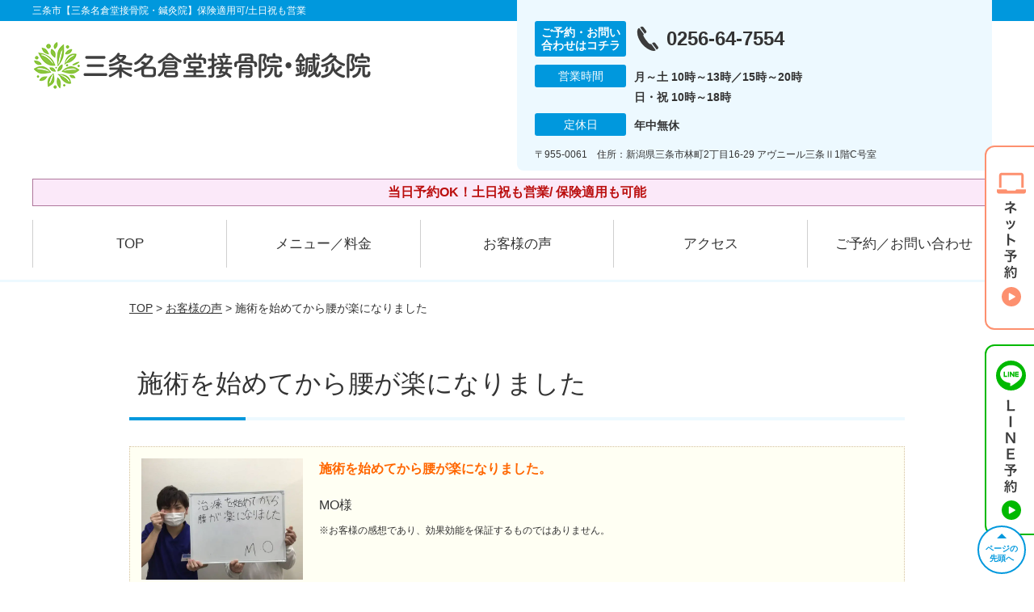

--- FILE ---
content_type: text/html; charset=UTF-8
request_url: https://sanjo-naguradou.com/voice/post-3299/
body_size: 12482
content:
<!DOCTYPE html>
<!--[if lt IE 7 ]><html class="ie6" lang="ja" prefix="og: http://ogp.me/ns# fb: http://ogp.me/ns/fb# article: http://ogp.me/ns/article#"><![endif]-->
<!--[if IE 7 ]><html class="ie7" lang="ja" prefix="og: http://ogp.me/ns# fb: http://ogp.me/ns/fb# article: http://ogp.me/ns/article#"><![endif]-->
<!--[if IE 8 ]><html class="ie8" lang="ja" prefix="og: http://ogp.me/ns# fb: http://ogp.me/ns/fb# article: http://ogp.me/ns/article#"><![endif]-->
<!--[if IE 9 ]><html class="ie9" lang="ja" prefix="og: http://ogp.me/ns# fb: http://ogp.me/ns/fb# article: http://ogp.me/ns/article#"><![endif]-->
<!--[if (gt IE 9)|!(IE)]><!-->
<html lang="ja" prefix="og: http://ogp.me/ns# fb: http://ogp.me/ns/fb# article: http://ogp.me/ns/article#">
<head>
<meta charset="utf-8">
<meta name="viewport" content="width=device-width,user-scalable=yes">
<meta name="format-detection" content="telephone=no">
<meta http-equiv="Pragma" content="no-cache">
<meta http-equiv="Cache-Control" content="no-cache">
<meta http-equiv="Expires" content="Thu, 01 Dec 1994 16:00:00 GMT">

<link rel="shortcut icon" href="https://sanjo-naguradou.com/wp-content/uploads/2019/09/14692bfe6e542d4a4cf205639c17a84c.png">

<link rel="apple-touch-icon-precomposed" href="https://sanjo-naguradou.com/wp-content/uploads/2019/09/14692bfe6e542d4a4cf205639c17a84c.png">

<link rel="stylesheet" href="https://sanjo-naguradou.com/wp-content/themes/selfull/style.css" media="all">

<link rel="stylesheet" href="https://sanjo-naguradou.com/wp-content/themes/selfull/css/reset.css?20230828" media="all">
<link rel="stylesheet" href="https://sanjo-naguradou.com/wp-content/themes/selfull/css/layout.css?20230828" media="all">
<link rel="stylesheet" href="https://sanjo-naguradou.com/wp-content/themes/selfull/css/module.css?20230828" media="all">
<link rel="stylesheet" href="https://sanjo-naguradou.com/wp-content/themes/selfull/css/page.css?20250131" media="all">
<link rel="stylesheet" href="https://sanjo-naguradou.com/wp-content/themes/selfull/css/block.css?20230828" media="all">
<link rel="stylesheet" href="https://sanjo-naguradou.com/wp-content/themes/selfull/css/important.css?20230828" media="all">
<link rel="stylesheet" href="https://sanjo-naguradou.com/wp-content/themes/selfull/css/print.css?20230828" media="all">


<link rel="stylesheet" href="https://sanjo-naguradou.com/wp-content/themes/selfull/css/design-themes/theme-dynamic.css?20230828" media="all">
<link rel="stylesheet" href="https://sanjo-naguradou.com/wp-content/themes/selfull/css/design-themes/design-pagetop.css?20230828" media="all">
<link rel="stylesheet" href="https://sanjo-naguradou.com/wp-content/themes/selfull/css/design-themes/design-check.css?20230828" media="all">
<link rel="stylesheet" href="https://sanjo-naguradou.com/wp-content/themes/selfull/css/design-themes/design-menu.css?20230828" media="all">
<link rel="stylesheet" href="https://sanjo-naguradou.com/wp-content/themes/selfull/css/design-themes/design-heading.css?20230828" media="all">


<style>
.except-more.design-menu-original #global-header #global-header-main-sp #global-header-main-sp-right #menu_btn {
	background-image: url(https://sanjo-naguradou.com) !important;
}
.except-more.design-menu-original.design-menu-close #global-header #global-header-main-sp #global-header-main-sp-right #menu_btn.close {
	background-image: url(https://sanjo-naguradou.com) !important;
}
.design-check-original .list-block ul.check li,
.design-check-original .entry-content .editor ul li {
	background-image: url(https://sanjo-naguradou.com);
	background-size: 20px 20px;
}
</style>

<title>施術を始めてから腰が楽になりました | 三条市【三条名倉堂接骨院・鍼灸院】保険適用可/土日祝も営業</title>
<meta name='robots' content='max-image-preview:large' />
<link rel='dns-prefetch' href='//s.w.org' />
		<script type="text/javascript">
			window._wpemojiSettings = {"baseUrl":"https:\/\/s.w.org\/images\/core\/emoji\/13.0.1\/72x72\/","ext":".png","svgUrl":"https:\/\/s.w.org\/images\/core\/emoji\/13.0.1\/svg\/","svgExt":".svg","source":{"concatemoji":"https:\/\/sanjo-naguradou.com\/wp-includes\/js\/wp-emoji-release.min.js?ver=5.7"}};
			!function(e,a,t){var n,r,o,i=a.createElement("canvas"),p=i.getContext&&i.getContext("2d");function s(e,t){var a=String.fromCharCode;p.clearRect(0,0,i.width,i.height),p.fillText(a.apply(this,e),0,0);e=i.toDataURL();return p.clearRect(0,0,i.width,i.height),p.fillText(a.apply(this,t),0,0),e===i.toDataURL()}function c(e){var t=a.createElement("script");t.src=e,t.defer=t.type="text/javascript",a.getElementsByTagName("head")[0].appendChild(t)}for(o=Array("flag","emoji"),t.supports={everything:!0,everythingExceptFlag:!0},r=0;r<o.length;r++)t.supports[o[r]]=function(e){if(!p||!p.fillText)return!1;switch(p.textBaseline="top",p.font="600 32px Arial",e){case"flag":return s([127987,65039,8205,9895,65039],[127987,65039,8203,9895,65039])?!1:!s([55356,56826,55356,56819],[55356,56826,8203,55356,56819])&&!s([55356,57332,56128,56423,56128,56418,56128,56421,56128,56430,56128,56423,56128,56447],[55356,57332,8203,56128,56423,8203,56128,56418,8203,56128,56421,8203,56128,56430,8203,56128,56423,8203,56128,56447]);case"emoji":return!s([55357,56424,8205,55356,57212],[55357,56424,8203,55356,57212])}return!1}(o[r]),t.supports.everything=t.supports.everything&&t.supports[o[r]],"flag"!==o[r]&&(t.supports.everythingExceptFlag=t.supports.everythingExceptFlag&&t.supports[o[r]]);t.supports.everythingExceptFlag=t.supports.everythingExceptFlag&&!t.supports.flag,t.DOMReady=!1,t.readyCallback=function(){t.DOMReady=!0},t.supports.everything||(n=function(){t.readyCallback()},a.addEventListener?(a.addEventListener("DOMContentLoaded",n,!1),e.addEventListener("load",n,!1)):(e.attachEvent("onload",n),a.attachEvent("onreadystatechange",function(){"complete"===a.readyState&&t.readyCallback()})),(n=t.source||{}).concatemoji?c(n.concatemoji):n.wpemoji&&n.twemoji&&(c(n.twemoji),c(n.wpemoji)))}(window,document,window._wpemojiSettings);
		</script>
		<style type="text/css">
img.wp-smiley,
img.emoji {
	display: inline !important;
	border: none !important;
	box-shadow: none !important;
	height: 1em !important;
	width: 1em !important;
	margin: 0 .07em !important;
	vertical-align: -0.1em !important;
	background: none !important;
	padding: 0 !important;
}
</style>
	<link rel='stylesheet' id='dynamic-css-css'  href='https://sanjo-naguradou.com/wp-content/themes/selfull/custom-properties.php?ver=1746083771' type='text/css' media='all' />
<link rel='stylesheet' id='wp-block-library-css'  href='https://sanjo-naguradou.com/wp-includes/css/dist/block-library/style.min.css?ver=5.7' type='text/css' media='all' />
<link rel='stylesheet' id='contact-form-7-css'  href='https://sanjo-naguradou.com/wp-content/plugins/contact-form-7/includes/css/styles.css?ver=4.3' type='text/css' media='all' />
<script type='text/javascript' src='https://sanjo-naguradou.com/wp-includes/js/jquery/jquery.min.js?ver=3.5.1' id='jquery-core-js'></script>
<script type='text/javascript' src='https://sanjo-naguradou.com/wp-includes/js/jquery/jquery-migrate.min.js?ver=3.3.2' id='jquery-migrate-js'></script>
<link rel="https://api.w.org/" href="https://sanjo-naguradou.com/wp-json/" /><link rel="canonical" href="https://sanjo-naguradou.com/voice/post-3299/" />
<link rel='shortlink' href='https://sanjo-naguradou.com/?p=3299' />
<link rel="alternate" type="application/json+oembed" href="https://sanjo-naguradou.com/wp-json/oembed/1.0/embed?url=https%3A%2F%2Fsanjo-naguradou.com%2Fvoice%2Fpost-3299%2F" />
<link rel="alternate" type="text/xml+oembed" href="https://sanjo-naguradou.com/wp-json/oembed/1.0/embed?url=https%3A%2F%2Fsanjo-naguradou.com%2Fvoice%2Fpost-3299%2F&#038;format=xml" />
<meta name="description" content="三条市の整体。保険適用も可能/土曜・日曜・祝日も営業。【初回割引あり】女性スタッフも在中。国家資格を保有で安心。Google口コミ4.6の高評価！メディア・TVでも紹介された人気の鍼灸整骨院です。">
<meta name="keywords" content="三条市,整骨院,接骨院,鍼灸">
<meta name="robots" content="noindex,nofollow">
<script type="application/ld+json">{"@context":"https://schema.org","@type":"Article","headline":"施術を始めてから腰が楽になりました","mainEntityOfPage":"https://sanjo-naguradou.com/voice/post-3299/","datePublished":"2020-05-20T18:14:24+09:00","dateModified":"2020-05-20T18:14:24+09:00","author":{"@type":"Person","name":"梅田 久生"}}</script>
<meta property="og:site_name" content="三条市【三条名倉堂接骨院・鍼灸院】保険適用可/土日祝も営業">
<meta property="og:title" content="施術を始めてから腰が楽になりました">
<meta property="og:type" content="article">
<meta property="og:url" content="https://sanjo-naguradou.com/voice/post-3299/">
<meta property="og:image" content="https://sanjo-naguradou.com/wp-content/uploads/2025/03/aae23a651d924c6b152017f1d32a0c65.png">
<meta name="twitter:card" content="summary_large_image">
<meta name="twitter:title" content="施術を始めてから腰が楽になりました">
<meta name="twitter:url" content="https://sanjo-naguradou.com/voice/post-3299/">
<meta name="twitter:image" content="https://sanjo-naguradou.com/wp-content/uploads/2025/03/aae23a651d924c6b152017f1d32a0c65.png">
<meta itemprop="image" content="https://sanjo-naguradou.com/wp-content/uploads/2025/03/aae23a651d924c6b152017f1d32a0c65.png">
<meta name="thumbnail" content="https://sanjo-naguradou.com/wp-content/uploads/2024/07/078194ed55d75d4d24ba4ac3d562e276.png" />
<link rel="stylesheet" href="https://sanjo-naguradou.com/wp-content/themes/selfull/css/slick.css?2026011913" media="all">
<script src="https://sanjo-naguradou.com/wp-content/themes/selfull/js/jquery-1.8.2.min.js"></script>
<script src="https://sanjo-naguradou.com/wp-content/themes/selfull/js/slick.min.js"></script>




<!-- Begin Mieruca Embed Code -->
<script type="text/javascript" id="mierucajs">
window.__fid = window.__fid || [];__fid.push([199285575]);
(function() {
function mieruca(){if(typeof window.__fjsld != "undefined") return; window.__fjsld = 1; var fjs = document.createElement('script'); fjs.type = 'text/javascript'; fjs.async = true; fjs.id = "fjssync"; var timestamp = new Date;fjs.src = ('https:' == document.location.protocol ? 'https' : 'http') + '://hm.mieru-ca.com/service/js/mieruca-hm.js?v='+ timestamp.getTime(); var x = document.getElementsByTagName('script')[0]; x.parentNode.insertBefore(fjs, x); };
setTimeout(mieruca, 500); document.readyState != "complete" ? (window.attachEvent ? window.attachEvent("onload", mieruca) : window.addEventListener("load", mieruca, false)) : mieruca();
})();
</script>
<!-- End Mieruca Embed Code -->

<meta name="google-site-verification" content="Nw7YDawqN2jzgAQBFKWnYkczc3c9OTk5w3XLDwlxa0Y" />

<!-- Google Tag Manager -->
<script>(function(w,d,s,l,i){w[l]=w[l]||[];w[l].push({'gtm.start':
new Date().getTime(),event:'gtm.js'});var f=d.getElementsByTagName(s)[0],
j=d.createElement(s),dl=l!='dataLayer'?'&l='+l:'';j.async=true;j.src=
'https://www.googletagmanager.com/gtm.js?id='+i+dl;f.parentNode.insertBefore(j,f);
})(window,document,'script','dataLayer','GTM-PS743H8');</script>
<!-- End Google Tag Manager -->

</head>

<body id="site-design-dynamic" class="single-column except-more site-color-blue site-color-2-none design-h1-03 design-h2-04 design-h3-03 design-h4-03 design-pagetop-07 design-menu design-menu-05 site-font-gothic voice">
<div id="fb-root"></div>
<script>
let facebookLazyLoadReady = false;
const handleFacebookLazyLoad = function() {
	if (!facebookLazyLoadReady) {
		facebookLazyLoadReady = true;
		return;
	}
	console.log('facebookLazyLoaded');
	(function(d, s, id) {
		var js, fjs = d.getElementsByTagName(s)[0];
		if (d.getElementById(id)) return;
		js = d.createElement(s); js.id = id;
		js.src = "//connect.facebook.net/ja_JP/sdk.js#xfbml=1&version=v2.4";
		fjs.parentNode.insertBefore(js, fjs);
	}(document, 'script', 'facebook-jssdk'));
	window.removeEventListener('scroll', handleFacebookLazyLoad);
}
window.addEventListener('scroll', handleFacebookLazyLoad);
</script>
<div id="site">
  <header id="global-header" role="banner" class="">

									<p class="site-title"><span class="inner">三条市【三条名倉堂接骨院・鍼灸院】保険適用可/土日祝も営業</span></p>
					
					<div class="inner">
        <div id="global-header-main-pc">

          					
  					<div id="global-header-main-pc-left">
  						<p class="logo"><a href="https://sanjo-naguradou.com/"><img src="https://sanjo-naguradou.com/wp-content/uploads/2025/10/fb8870748e3cdc672d5b5c7c8e41f0bf.png" alt="三条名倉堂接骨院・鍼灸院" loading="lazy"></a></p>
  					</div>
  					<div id="global-header-main-pc-right">
  						<p class="tel"><span class="tel-text">ご予約・お問い合わせはコチラ</span><span class="tel-number">0256-64-7554</span></p>
  						<div class="info">
  							<dl>
  								<dt>営業時間</dt>
                  <dd>
                    <span>月～土 10時～13時／15時～20時</span>    								<span>日・祝 10時～18時</span>    								                  </dd>
  							</dl>
                                  <dl>
                    <dt>定休日</dt>
                    <dd><span>年中無休</span></dd>
                  </dl>
                  						</div>
  						<div class="address">
  							<p class="address">〒955-0061　住所：新潟県三条市林町2丁目16-29 アヴニール三条Ⅱ1階C号室</p>
  						</div>
  					</div>
          
        </div>
      </div>
		
		<div class="inner">
			<div id="global-header-main-sp" class="clearfix fixed-set">
				<div id="global-header-main-sp-left">
										<p class="logo"><a href="https://sanjo-naguradou.com/"><img src="https://sanjo-naguradou.com/wp-content/uploads/2025/10/fb8870748e3cdc672d5b5c7c8e41f0bf.png" title="三条名倉堂接骨院・鍼灸院" alt="三条名倉堂接骨院・鍼灸院" width="420" height="90"></a></p>
				</div>
				<div id="global-header-main-sp-right">
          <span id="menu_btn" class="hover"></span>
          <!--
					<a href="tel:0256647554" class="tel" ><span>電話をかける</span></a>
          -->
				</div>
			</div>
		</div>

		<div class="inner">
							<p id="announcement">当日予約OK！土日祝も営業/ 保険適用も可能</p>
					</div><!-- / .inner -->

    <div id="sp-menu">
      <div id="sp-menu-contents">
			</div>
      <div id="sp-menu-lightbox"></div>
    </div>

					<nav id="global-nav-pc" class="fixed-set" role="navigation">
				<div class="nav-wrapper">
					<div class="nav-primary">
						<div class="menu-%e3%82%b0%e3%83%ad%e3%83%bc%e3%83%90%e3%83%ab%e3%83%a1%e3%83%8b%e3%83%a5%e3%83%bc-container"><ul id="menu-%e3%82%b0%e3%83%ad%e3%83%bc%e3%83%90%e3%83%ab%e3%83%a1%e3%83%8b%e3%83%a5%e3%83%bc" class="menu"><li id="menu-item-1587" class="menu-item menu-item-type-post_type menu-item-object-page menu-item-home menu-item-1587"><a href="https://sanjo-naguradou.com/">TOP</a></li>
<li id="menu-item-5717" class="menu-item menu-item-type-post_type menu-item-object-page menu-item-5717"><a href="https://sanjo-naguradou.com/menu/">メニュー／料金</a></li>
<li id="menu-item-1590" class="menu-item menu-item-type-post_type menu-item-object-page menu-item-1590"><a href="https://sanjo-naguradou.com/voice/">お客様の声</a></li>
<li id="menu-item-6154" class="menu-item menu-item-type-post_type menu-item-object-page menu-item-6154"><a href="https://sanjo-naguradou.com/access/">アクセス</a></li>
<li id="menu-item-1591" class="menu-item menu-item-type-post_type menu-item-object-page menu-item-1591"><a href="https://sanjo-naguradou.com/contact/">ご予約／お問い合わせ</a></li>
</ul></div>					</div>
				</div>
			</nav>
		

									<div id="global-nav-sp" class="fixed " role="navigation">
																<div id="ff-sp-contents" class="ff-sp-contents-original-3">
							<a class="" href="https://karadarefre.jp/reserve/_menu/f:57128260?SITE_CODE=hp">
                <img src="https://sanjo-naguradou.com/wp-content/uploads/2018/08/0bcaab435fec7de846fe3340b504d838.png" alt="" loading="lazy">
							</a>

							<a href="tel:0256647554" target="_blank">
                <img src="https://sanjo-naguradou.com/wp-content/uploads/2018/08/TEL3.png" alt="" loading="lazy">
							</a>

							<a class="" href="https://line.me/R/ti/p/%40ihj7226q" target="_blank">
                <img src="https://sanjo-naguradou.com/wp-content/uploads/2018/08/LINE3.png" alt="LINE予約（24時間受付中）" loading="lazy">
							</a>
						</div>
									</div><!-- / #global-nav-sp-->
						</header><!-- / #global-header -->

	<div id="sp-modal">
		<div class="sp-modal-head">
			<div class="close-btn">
				<img src="https://theme.selfull.jp/images/common/sp-modal-close-btn.png" alt="閉じる" loading="lazy">
			</div>
		</div>
		<div class="sp-modal-main">
			<div class="sp-modal-main-line">
													<p class="mb-10"><img src="https://theme.selfull.jp/images/common/sp-modal-line-img-01.png" alt="24時間受付 LINE予約の流れ" width="541" height="254" loading="lazy"></p>
					<p class="mb-10"><img src="https://theme.selfull.jp/images/common/sp-modal-line-img-02.png" alt="まずは下のボタンから当院を友だち追加してください" width="541" height="67" loading="lazy"></p>
					<a href="https://line.me/R/ti/p/%40ihj7226q" target="_blank"><img src="https://theme.selfull.jp/images/common/sp-modal-line-btn.png" alt="LINEで友達追加する" width="541" height="86" loading="lazy"></a>
					<p class="txt-c">（LINEの友だち追加画面が開きます）</p>

					<div class="line-info">
						<p>友達に追加が完了したら、LINEのトーク画面より<br>
							「HPを見たのですが～」とメッセージをお送りください。</p>
						<p>ご予約の際は</p>
						<p><span class="color05">■</span> <span class="bold">希望のご予約日時</span><br>
							（第3希望までいただけると予約がスムーズです）<br>
							<span class="color05">■</span> <span class="bold">お名前と電話番号</span><br>
							<span class="color05">■</span> <span class="bold">お悩みの症状</span></p>
						<p>の３点をお送りください。</p>
					</div>
							</div>

			<div class="sp-modal-main-tel">
													<h2><img src="https://sanjo-naguradou.com/wp-content/uploads/2025/10/fb8870748e3cdc672d5b5c7c8e41f0bf.png" title="三条名倉堂接骨院・鍼灸院" alt="三条名倉堂接骨院・鍼灸院" loading="lazy"></h2>

					<dl class="date">
						<dt>営業時間</dt>
						<dd>月～土 10時～13時／15時～20時</dd>						<dd>日・祝 10時～18時</dd>											</dl>
					<dl class="date">
						<dt>定休日</dt>
						<dd>年中無休</dd>
					</dl>

					<a href="tel:0256647554" class="tel tel-sp hover" ><span>電話をかける</span></a>
					<p class="txt-c">（0256-64-7554に発信します）</p>

					<div class="tel-flow">
						<h2>ご予約の流れ</h2>
						<div class="comment-item comment-item-right clearfix">
							<p>お電話ありがとうございます、<br>三条名倉堂接骨院・鍼灸院でございます。</p>
							<div class="img"><img src="https://theme.selfull.jp/images/common/sp-modal-tel-img-01.png" alt="予約の流れ" loading="lazy"></div>
						</div>
						<p>と電話に出ますので、</p>
						<div class="comment-item clearfix">
							<p>ホームページを見たのですが、<br>予約をお願いします。</p>
							<div class="img"><img src="https://theme.selfull.jp/images/common/sp-modal-tel-img-02.png" alt="予約の流れ" loading="lazy"></div>
						</div>
						<p class="mb-20">とお伝えください。</p>
						<p><span class="color03">■</span> <span class="bold">お名前（フルネーム）</span><br>
							<span class="color03">■</span> <span class="bold">ご予約の日</span><br>
							<span class="color03">■</span> <span class="bold">ご連絡がつくお電話番号</span><br>
							<span class="color03">■</span> <span class="bold">一番気になるお身体の状態・症状</span></p>
						<p>をお伺いいたします。</p>
					</div>
				


			</div>
		</div>
	</div>

	
			<div class="breadcrumb">
			<div class="inner"><a href="https://sanjo-naguradou.com">TOP</a> &gt;

				
											<a href="https://sanjo-naguradou.com/voices/">お客様の声</a> &gt; 施術を始めてから腰が楽になりました					
							</div>
		</div>
	
	<div id="contents">
		<main id="main" role="main">

	<article id="page-voice" class="type-page">
		
					<header class="entry-header">
				<h1>施術を始めてから腰が楽になりました</h1>
			</header><!-- .entry-header -->

			<div class="entry-content">
				

  <div class="voice-block clearfix">
    
          <div class="photo">
                <div><img src="https://sanjo-naguradou.com/wp-content/uploads/2020/05/73fdca9fe644549063c1cc65ad1e3b25-640x480.jpg" alt="お客様写真" width="640" height="480" loading="lazy"></div>
                      </div>
        <div class="comment"><p><span style="color: #ff6600;"><span style="font-weight: bold;"><span data-sheets-value="{&quot;1&quot;:2,&quot;2&quot;:&quot;施術を始めてから腰が楽になりました。&quot;}" data-sheets-userformat="{&quot;2&quot;:4993,&quot;3&quot;:{&quot;1&quot;:0},&quot;10&quot;:0,&quot;11&quot;:4,&quot;12&quot;:0,&quot;15&quot;:&quot;arial,sans,sans-serif&quot;}">施術を始めてから腰が楽になりました。</span></span></span></p>
</div>
        <p class="mt-20 info">MO様</p>
    <p class="addition">※お客様の感想であり、効果効能を保証するものではありません。</p>

      </div><!-- .voice-block -->



				<!-- その他 -->
													<h2 class="style-title">同じ症状でお悩みのお客さまの声</h2>
											<table class="other-voice">
							<tr>
								<th><a href="https://sanjo-naguradou.com/voice/post-5559/">出産後の腰痛が軽減し、子どもを抱っこするのも楽になってきました</a></th>
																<td><a href="https://sanjo-naguradou.com/voice/post-5559/"><img src="https://sanjo-naguradou.com/wp-content/uploads/2024/04/ef363d456848133c39ec53199ab1c2de-640x481.jpg" alt="お客様写真" width="80"></a></td>
							</tr>
						</table>
											<table class="other-voice">
							<tr>
								<th><a href="https://sanjo-naguradou.com/voice/post-5556/">腰椎椎間板ヘルニアによるお尻の痛みが緩和され、座っていられるようになりました</a></th>
																<td><a href="https://sanjo-naguradou.com/voice/post-5556/"><img src="https://sanjo-naguradou.com/wp-content/uploads/2024/04/6923e4f8580933dee7e1e79144728fa0-640x481.jpg" alt="お客様写真" width="80"></a></td>
							</tr>
						</table>
											<table class="other-voice">
							<tr>
								<th><a href="https://sanjo-naguradou.com/voice/post-5426/">１ヵ月通って、腰の痛みが良くなっているのが実感できました</a></th>
																<td></td>
							</tr>
						</table>
																</div><!-- .entry-content -->  
		
				
	</article>

</main><!-- #main -->
<aside id="side" role="complementary">
			<ul class="side-bnr sp-set">
			        <li>
          <a href="https://sanjo-naguradou.com/post-2708/" >            <img src="https://sanjo-naguradou.com/wp-content/uploads/2019/10/04c02768afce927b2091b188549e6bc3.png" width="640" height="260" loading="lazy" alt="交通事故後の痛み・むちうち・後遺症でお困りの方はコチラ">
          </a>        </li>
      			        <li>
          <a href="https://www.leaf-group.net/recruit/" target="_blank">            <img src="https://sanjo-naguradou.com/wp-content/uploads/2024/03/1880d0142a8a85c0478163d12e315200.png" width="320" height="150" loading="lazy" alt="株式会社リーフの求人情報はコチラ">
          </a>        </li>
      			        <li>
          <a href="https://oue-c-clinic.com/media/" target="_blank">            <img src="https://sanjo-naguradou.com/wp-content/uploads/2023/12/cca3db9a1f7157f06fd2ddbd05e8c105.png" width="640" height="300" loading="lazy" alt="事故治療ナビはこちら">
          </a>        </li>
      		</ul>
	
	
	
	
	
	<div class="side-nav sp-set">
		<h2 class="side-nav-title">メニュー</h2>
		<div class="menu-%e3%82%b5%e3%82%a4%e3%83%89%ef%bc%86%e3%83%95%e3%83%83%e3%82%bf%e3%83%bc-container"><ul id="menu-%e3%82%b5%e3%82%a4%e3%83%89%ef%bc%86%e3%83%95%e3%83%83%e3%82%bf%e3%83%bc" class="menu"><li id="menu-item-1580" class="menu-item menu-item-type-post_type menu-item-object-page menu-item-home menu-item-1580"><a href="https://sanjo-naguradou.com/">TOP</a></li>
<li id="menu-item-1581" class="menu-item menu-item-type-post_type menu-item-object-page menu-item-1581"><a href="https://sanjo-naguradou.com/staff/">スタッフ紹介</a></li>
<li id="menu-item-5716" class="menu-item menu-item-type-post_type menu-item-object-page menu-item-5716"><a href="https://sanjo-naguradou.com/menu/">メニュー／料金</a></li>
<li id="menu-item-1583" class="menu-item menu-item-type-post_type menu-item-object-page menu-item-1583"><a href="https://sanjo-naguradou.com/faq/">よくあるご質問</a></li>
<li id="menu-item-6155" class="menu-item menu-item-type-post_type menu-item-object-page menu-item-6155"><a href="https://sanjo-naguradou.com/access/">アクセス</a></li>
<li id="menu-item-1578" class="menu-item menu-item-type-post_type menu-item-object-page menu-item-1578"><a href="https://sanjo-naguradou.com/voice/">お客様の声</a></li>
<li id="menu-item-1584" class="menu-item menu-item-type-post_type menu-item-object-page menu-item-1584"><a href="https://sanjo-naguradou.com/contact/">ご予約／お問い合わせ</a></li>
<li id="menu-item-5410" class="menu-item menu-item-type-post_type menu-item-object-page menu-item-5410"><a href="https://sanjo-naguradou.com/post-5405/">会社概要</a></li>
<li id="menu-item-1579" class="menu-item menu-item-type-post_type menu-item-object-page menu-item-1579"><a href="https://sanjo-naguradou.com/sitemap/">サイトマップ</a></li>
<li id="menu-item-3661" class="menu-item menu-item-type-custom menu-item-object-custom menu-item-3661"><a href="https://sanjo-naguradou.com/recruit/post-3656/">【求人】柔道整復師・鍼灸師</a></li>
<li id="menu-item-5008" class="menu-item menu-item-type-post_type menu-item-object-page menu-item-5008"><a href="https://sanjo-naguradou.com/post-5003/">医師・アスリートからの推薦</a></li>
</ul></div>	</div><!-- / .side-nav -->

			<ul class="side-bnr sp-set">
			        <li>
          <a href="https://joa-tumor47.jp/" target="_blank">            <img src="https://sanjo-naguradou.com/wp-content/uploads/2023/12/64aca32b4642b75298d774571ad3f804.png" width="320" height="150" loading="lazy" alt="交通事故専門サイトに優良院として掲載されました！">
          </a>        </li>
      			        <li>
          <a href="https://clinic.jiko24.jp/" target="_blank">            <img src="https://sanjo-naguradou.com/wp-content/uploads/2025/05/2025sugoude_banner1.png" width="960" height="450" loading="lazy" alt="交通事故施術の凄腕100選に選出されました">
          </a>        </li>
      					</ul>
	
	

								<div class="side-nav sp-set">
				<h2 class="side-nav-title">症状別メニュー</h2>
				<ul>
											<li><a href="https://sanjo-naguradou.com/symptomscat/post-3528/">パニック障害</a></li>
											<li><a href="https://sanjo-naguradou.com/symptomscat/post-3519/">起立性調節障害</a></li>
											<li><a href="https://sanjo-naguradou.com/symptomscat/post-3510/">うつ病</a></li>
											<li><a href="https://sanjo-naguradou.com/symptomscat/post-3500/">首こり</a></li>
											<li><a href="https://sanjo-naguradou.com/symptomscat/post-3484/">股関節痛（股関節の痛み）</a></li>
											<li><a href="https://sanjo-naguradou.com/symptomscat/post-2471/">三叉神経痛</a></li>
											<li><a href="https://sanjo-naguradou.com/symptomscat/post-2460/">偏頭痛</a></li>
											<li><a href="https://sanjo-naguradou.com/symptomscat/post-2157/">捻挫</a></li>
											<li><a href="https://sanjo-naguradou.com/symptomscat/post-2152/">肋間神経痛</a></li>
											<li><a href="https://sanjo-naguradou.com/symptomscat/post-2147/">側弯症</a></li>
											<li><a href="https://sanjo-naguradou.com/symptomscat/post-2145/">更年期障害</a></li>
											<li><a href="https://sanjo-naguradou.com/symptomscat/post-2140/">めまい</a></li>
											<li><a href="https://sanjo-naguradou.com/symptomscat/post-2134/">腱鞘炎</a></li>
											<li><a href="https://sanjo-naguradou.com/symptomscat/post-2011/">産後の骨盤矯正</a></li>
											<li><a href="https://sanjo-naguradou.com/symptomscat/post-2008/">足がつる（こむら返り）</a></li>
											<li><a href="https://sanjo-naguradou.com/symptomscat/post-2005/">踵が痛い</a></li>
											<li><a href="https://sanjo-naguradou.com/symptomscat/post-2003/">むち打ち</a></li>
											<li><a href="https://sanjo-naguradou.com/symptomscat/post-2001/">腰痛</a></li>
											<li><a href="https://sanjo-naguradou.com/symptomscat/post-1999/">肩こり</a></li>
											<li><a href="https://sanjo-naguradou.com/symptomscat/post-1996/">膝痛</a></li>
											<li><a href="https://sanjo-naguradou.com/symptomscat/pms/">PMS</a></li>
											<li><a href="https://sanjo-naguradou.com/symptomscat/post-1991/">寝違え</a></li>
											<li><a href="https://sanjo-naguradou.com/symptomscat/post-1988/">産後の膝痛</a></li>
											<li><a href="https://sanjo-naguradou.com/symptomscat/post-1986/">耳鳴り</a></li>
											<li><a href="https://sanjo-naguradou.com/symptomscat/post-1983/">産後の腰痛</a></li>
											<li><a href="https://sanjo-naguradou.com/symptomscat/post-1980/">変形性膝関節症</a></li>
											<li><a href="https://sanjo-naguradou.com/symptomscat/post-1977/">すべり症</a></li>
											<li><a href="https://sanjo-naguradou.com/symptomscat/post-1905/">腰椎ヘルニア</a></li>
											<li><a href="https://sanjo-naguradou.com/symptomscat/post-1890/">頚椎ヘルニア</a></li>
											<li><a href="https://sanjo-naguradou.com/symptomscat/post-1863/">鵞足炎</a></li>
											<li><a href="https://sanjo-naguradou.com/symptomscat/post-1860/">肉離れ</a></li>
											<li><a href="https://sanjo-naguradou.com/symptomscat/post-1853/">不眠症</a></li>
											<li><a href="https://sanjo-naguradou.com/symptomscat/post-1856/">自律神経失調症</a></li>
											<li><a href="https://sanjo-naguradou.com/symptomscat/post-1851/">坐骨神経痛</a></li>
											<li><a href="https://sanjo-naguradou.com/symptomscat/post-1849/">頭痛</a></li>
											<li><a href="https://sanjo-naguradou.com/symptomscat/post-1846/">外反母趾</a></li>
											<li><a href="https://sanjo-naguradou.com/symptomscat/post-1844/">手根管症候群</a></li>
											<li><a href="https://sanjo-naguradou.com/symptomscat/post-1841/">梨状筋症候群</a></li>
											<li><a href="https://sanjo-naguradou.com/symptomscat/post-1838/">ぎっくり背中</a></li>
											<li><a href="https://sanjo-naguradou.com/symptomscat/post-1836/">顎関節症</a></li>
											<li><a href="https://sanjo-naguradou.com/symptomscat/post-1834/">ストレートネック</a></li>
											<li><a href="https://sanjo-naguradou.com/symptomscat/post-1832/">アキレス腱炎</a></li>
											<li><a href="https://sanjo-naguradou.com/symptomscat/post-1829/">脊柱管狭窄症</a></li>
											<li><a href="https://sanjo-naguradou.com/symptomscat/post-1826/">モートン病</a></li>
											<li><a href="https://sanjo-naguradou.com/symptomscat/post-1824/">変形性股関節症</a></li>
											<li><a href="https://sanjo-naguradou.com/symptomscat/post-1780/">生理痛</a></li>
											<li><a href="https://sanjo-naguradou.com/symptomscat/post-1778/">ドケルバン病</a></li>
											<li><a href="https://sanjo-naguradou.com/symptomscat/post-1776/">ぎっくり腰</a></li>
											<li><a href="https://sanjo-naguradou.com/symptomscat/post-1774/">オスグッド</a></li>
											<li><a href="https://sanjo-naguradou.com/symptomscat/post-1772/">テニス肘（上腕骨外側上顆炎）</a></li>
											<li><a href="https://sanjo-naguradou.com/symptomscat/post-1769/">五十肩・四十肩</a></li>
											<li><a href="https://sanjo-naguradou.com/symptomscat/post-1767/">野球肘</a></li>
											<li><a href="https://sanjo-naguradou.com/symptomscat/post-1765/">シンスプリント</a></li>
											<li><a href="https://sanjo-naguradou.com/symptomscat/post-1763/">足底筋膜炎</a></li>
											<li><a href="https://sanjo-naguradou.com/symptomscat/post-1760/">ばね指</a></li>
											<li><a href="https://sanjo-naguradou.com/symptomscat/post-5763/">朝起きた時や仕事時にふくらはぎがつってしまう</a></li>
											<li><a href="https://sanjo-naguradou.com/symptomscat/post-5762/">階段の上り下りでの膝の痛み</a></li>
											<li><a href="https://sanjo-naguradou.com/symptomscat/post-5712/">動かした時の肩の痛み</a></li>
											<li><a href="https://sanjo-naguradou.com/symptomscat/post-5707/">臀部から足の痺れ</a></li>
											<li><a href="https://sanjo-naguradou.com/symptomscat/post-5699/">仕事や日常での肩の痛み</a></li>
											<li><a href="https://sanjo-naguradou.com/symptomscat/post-5692/">年末年始の腰痛</a></li>
											<li><a href="https://sanjo-naguradou.com/symptomscat/post-5681/">薬を飲んでも頭痛が良くならない</a></li>
											<li><a href="https://sanjo-naguradou.com/symptomscat/post-5612/">家事をしているときの肘の痛み</a></li>
											<li><a href="https://sanjo-naguradou.com/symptomscat/post-5603/">座っている時の腰の痛み</a></li>
											<li><a href="https://sanjo-naguradou.com/symptomscat/post-5601/">仕事や運転中、座っている時の足の痺れ</a></li>
											<li><a href="https://sanjo-naguradou.com/symptomscat/post-5600/">変形性股関節症</a></li>
											<li><a href="https://sanjo-naguradou.com/symptomscat/post-5599/">ギックリ腰</a></li>
											<li><a href="https://sanjo-naguradou.com/symptomscat/post-5597/">仕事中の肘の痛み</a></li>
											<li><a href="https://sanjo-naguradou.com/symptomscat/post-5574/">日常動作の肩の痛み</a></li>
											<li><a href="https://sanjo-naguradou.com/symptomscat/post-5551/">歩行や睡眠、寝返り時に右足に痛みや痺れ</a></li>
											<li><a href="https://sanjo-naguradou.com/symptomscat/post-5550/">仕事中、腰が痛い・重だるい</a></li>
											<li><a href="https://sanjo-naguradou.com/symptomscat/post-5448/">腰が痛くて仕事にならない</a></li>
											<li><a href="https://sanjo-naguradou.com/symptomscat/post-5446/">寝違えが治らない</a></li>
											<li><a href="https://sanjo-naguradou.com/symptomscat/post-5445/">首から腰まで痛い</a></li>
											<li><a href="https://sanjo-naguradou.com/symptomscat/post-5437/">腰の痛みと足の痺れ</a></li>
											<li><a href="https://sanjo-naguradou.com/symptomscat/post-5435/">手が痛くて握れない</a></li>
											<li><a href="https://sanjo-naguradou.com/symptomscat/5434/">首と肩が痛い</a></li>
											<li><a href="https://sanjo-naguradou.com/symptomscat/post-5419/">運転中に後ろが向けない</a></li>
											<li><a href="https://sanjo-naguradou.com/symptomscat/post-5407/">手が痛くて力が入らない時もある</a></li>
											<li><a href="https://sanjo-naguradou.com/symptomscat/post-5387/">肩が痛くてどうにもならない</a></li>
											<li><a href="https://sanjo-naguradou.com/symptomscat/post-5382/">腰が痛くて足までしびれる</a></li>
											<li><a href="https://sanjo-naguradou.com/symptomscat/post-5376/">ふくらはぎが痛む</a></li>
											<li><a href="https://sanjo-naguradou.com/symptomscat/post-5361/">寝起きにギックリ腰</a></li>
											<li><a href="https://sanjo-naguradou.com/symptomscat/post-5325/">事故の後遺症</a></li>
											<li><a href="https://sanjo-naguradou.com/symptomscat/post-5316/">肩が痛くてあがらない</a></li>
											<li><a href="https://sanjo-naguradou.com/symptomscat/post-5282/">学生の頃からの頭痛</a></li>
											<li><a href="https://sanjo-naguradou.com/symptomscat/post-4999/">農作業による腰の痛み</a></li>
											<li><a href="https://sanjo-naguradou.com/symptomscat/post-4958/">歩くと足が痛い</a></li>
											<li><a href="https://sanjo-naguradou.com/symptomscat/post-4878/">肩が痛くて動かない</a></li>
											<li><a href="https://sanjo-naguradou.com/symptomscat/post-4769/">急に痛み腰がいたくなって動けなくなった</a></li>
											<li><a href="https://sanjo-naguradou.com/symptomscat/post-4765/">学校や部活に支障がでてくるぐらいの頭痛があり、つらい</a></li>
											<li><a href="https://sanjo-naguradou.com/symptomscat/post-4755/">どろあげをしてのギックリ腰</a></li>
											<li><a href="https://sanjo-naguradou.com/symptomscat/post-4718/">繰り返すギックリ腰で来院</a></li>
											<li><a href="https://sanjo-naguradou.com/symptomscat/post-4622/">頭痛のない生活がおくれるようになった！</a></li>
											<li><a href="https://sanjo-naguradou.com/symptomscat/post-4606/">子育てで手の痺れ、全身の痛み</a></li>
											<li><a href="https://sanjo-naguradou.com/symptomscat/post-4580/">出産時より腰の痛みと足の痺れがとれない</a></li>
											<li><a href="https://sanjo-naguradou.com/symptomscat/post-4527/">雪かきによる腰痛</a></li>
											<li><a href="https://sanjo-naguradou.com/symptomscat/post-4505/">四十肩と繰り返すギックリ腰</a></li>
											<li><a href="https://sanjo-naguradou.com/symptomscat/post-4486/">腰の痛みで杖を使わないとたてなかった痛みが取れた</a></li>
											<li><a href="https://sanjo-naguradou.com/symptomscat/post-4442/">バネ指が改善</a></li>
											<li><a href="https://sanjo-naguradou.com/symptomscat/post-4410/">50代女性　歩けないほどの狭窄症が楽になってきた！</a></li>
											<li><a href="https://sanjo-naguradou.com/symptomscat/post-4271/">40代女性　変形性膝関節症</a></li>
											<li><a href="https://sanjo-naguradou.com/symptomscat/post-4250/">50代女性：うつ病症状改善</a></li>
											<li><a href="https://sanjo-naguradou.com/symptomscat/post-3237/">在宅コリ</a></li>
											<li><a href="https://sanjo-naguradou.com/symptomscat/post-3245/">テレワークで頚肩ガチガチ</a></li>
											<li><a href="https://sanjo-naguradou.com/symptomscat/post-3251/">運動不足で腰痛</a></li>
											<li><a href="https://sanjo-naguradou.com/symptomscat/post-3253/">長時間テレワークで不良姿勢</a></li>
											<li><a href="https://sanjo-naguradou.com/symptomscat/post-3280/">リモートワーク頭痛</a></li>
											<li><a href="https://sanjo-naguradou.com/symptomscat/post-3248/">テレワーク　頭痛</a></li>
											<li><a href="https://sanjo-naguradou.com/symptomscat/post-3286/">テレワーク　膝が痛い</a></li>
											<li><a href="https://sanjo-naguradou.com/symptomscat/post-3289/">テレワーク　首が痛い</a></li>
											<li><a href="https://sanjo-naguradou.com/symptomscat/post-3284/">テレワーク　腰痛</a></li>
											<li><a href="https://sanjo-naguradou.com/symptomscat/post-3281/">テレワーク　肩こり</a></li>
									</ul>
			</div><!-- / .side-nav -->
					
		
	
								<div class="side-nav sp-set">
				<h2 class="side-nav-title">求人情報</h2>
				<ul>
											<li><a href="https://sanjo-naguradou.com/recruit/post-3656/">【求人】柔道整復師・鍼灸師</a></li>
									</ul>
			</div><!-- / .side-nav -->
					
								</aside><!-- / #side -->
</div><!-- / #contents -->


	<footer id="global-footer" class=" " role="contentinfo">

									<p id="pagetop" class=" "><a class="scroll hover" href="#site"><span>ページの<br>先頭へ</span></a></p>
					
		<div class="site-info" style="">
			<div class="container">
					<div class="site-info__inner">
							<figure>
									<a href="https://sanjo-naguradou.com/"><img src="https://sanjo-naguradou.com/wp-content/uploads/2025/10/fb8870748e3cdc672d5b5c7c8e41f0bf.png" alt="三条名倉堂接骨院・鍼灸院" rel="home" loading="lazy"></a>
							</figure>
							<div class="address">
									<p class="address">〒955-0061　住所：新潟県三条市林町2丁目16-29 アヴニール三条Ⅱ1階C号室</p>
							</div>
							<div class="phone">
									<p class="tel"><a href="tel:0256647554"><span class="tel-number">0256-64-7554</span></a></p>
							</div>
					</div>
			</div>
		</div>
					<div class="map-footer">
				<div class="googlemap"><iframe src="https://www.google.com/maps/embed?pb=!1m18!1m12!1m3!1d3159.4111278871796!2d138.95409537587727!3d37.639537372019696!2m3!1f0!2f0!3f0!3m2!1i1024!2i768!4f13.1!3m3!1m2!1s0x5ff4e24ad07379a7%3A0x5b00cc771e231045!2z5LiJ5p2h5ZCN5YCJ5aCC6Y2854G45pW06aqo6Zmi!5e0!3m2!1sja!2sjp!4v1733711877201!5m2!1sja!2sjp" width="600" height="450" style="border:0;" allowfullscreen="" loading="lazy" referrerpolicy="no-referrer-when-downgrade"></iframe></div>
			</div>
				<div id="global-footer-nav">
			<div class="menu-01-pc">
	<div class="inner">
    <div class="menu-01-pc-main">
            <div class="menu-01-pc-center">
        <h2 class="nav-title">メニュー</h2>
        <div class="nav-list">
          <div class="menu-%e3%82%b5%e3%82%a4%e3%83%89%ef%bc%86%e3%83%95%e3%83%83%e3%82%bf%e3%83%bc-container"><ul id="menu-%e3%82%b5%e3%82%a4%e3%83%89%ef%bc%86%e3%83%95%e3%83%83%e3%82%bf%e3%83%bc-1" class="menu"><li class="menu-item menu-item-type-post_type menu-item-object-page menu-item-home menu-item-1580"><a href="https://sanjo-naguradou.com/">TOP</a></li>
<li class="menu-item menu-item-type-post_type menu-item-object-page menu-item-1581"><a href="https://sanjo-naguradou.com/staff/">スタッフ紹介</a></li>
<li class="menu-item menu-item-type-post_type menu-item-object-page menu-item-5716"><a href="https://sanjo-naguradou.com/menu/">メニュー／料金</a></li>
<li class="menu-item menu-item-type-post_type menu-item-object-page menu-item-1583"><a href="https://sanjo-naguradou.com/faq/">よくあるご質問</a></li>
<li class="menu-item menu-item-type-post_type menu-item-object-page menu-item-6155"><a href="https://sanjo-naguradou.com/access/">アクセス</a></li>
<li class="menu-item menu-item-type-post_type menu-item-object-page menu-item-1578"><a href="https://sanjo-naguradou.com/voice/">お客様の声</a></li>
<li class="menu-item menu-item-type-post_type menu-item-object-page menu-item-1584"><a href="https://sanjo-naguradou.com/contact/">ご予約／お問い合わせ</a></li>
<li class="menu-item menu-item-type-post_type menu-item-object-page menu-item-5410"><a href="https://sanjo-naguradou.com/post-5405/">会社概要</a></li>
<li class="menu-item menu-item-type-post_type menu-item-object-page menu-item-1579"><a href="https://sanjo-naguradou.com/sitemap/">サイトマップ</a></li>
<li class="menu-item menu-item-type-custom menu-item-object-custom menu-item-3661"><a href="https://sanjo-naguradou.com/recruit/post-3656/">【求人】柔道整復師・鍼灸師</a></li>
<li class="menu-item menu-item-type-post_type menu-item-object-page menu-item-5008"><a href="https://sanjo-naguradou.com/post-5003/">医師・アスリートからの推薦</a></li>
</ul></div>        </div>
        
                    <h2 class="nav-title">症状別メニュー</h2>
            <div class="nav-list">
              <ul>
                                  <li><a href="https://sanjo-naguradou.com/symptomscat/post-5763/">朝起きた時や仕事時にふくらはぎがつってしまう</a></li>
                                  <li><a href="https://sanjo-naguradou.com/symptomscat/post-5762/">階段の上り下りでの膝の痛み</a></li>
                                  <li><a href="https://sanjo-naguradou.com/symptomscat/post-5712/">動かした時の肩の痛み</a></li>
                                  <li><a href="https://sanjo-naguradou.com/symptomscat/post-5707/">臀部から足の痺れ</a></li>
                                  <li><a href="https://sanjo-naguradou.com/symptomscat/post-5699/">仕事や日常での肩の痛み</a></li>
                                  <li><a href="https://sanjo-naguradou.com/symptomscat/post-5692/">年末年始の腰痛</a></li>
                                  <li><a href="https://sanjo-naguradou.com/symptomscat/post-5681/">薬を飲んでも頭痛が良くならない</a></li>
                                  <li><a href="https://sanjo-naguradou.com/symptomscat/post-5612/">家事をしているときの肘の痛み</a></li>
                                  <li><a href="https://sanjo-naguradou.com/symptomscat/post-5603/">座っている時の腰の痛み</a></li>
                                  <li><a href="https://sanjo-naguradou.com/symptomscat/post-5601/">仕事や運転中、座っている時の足の痺れ</a></li>
                                  <li><a href="https://sanjo-naguradou.com/symptomscat/post-5600/">変形性股関節症</a></li>
                                  <li><a href="https://sanjo-naguradou.com/symptomscat/post-5599/">ギックリ腰</a></li>
                                  <li><a href="https://sanjo-naguradou.com/symptomscat/post-5597/">仕事中の肘の痛み</a></li>
                                  <li><a href="https://sanjo-naguradou.com/symptomscat/post-5574/">日常動作の肩の痛み</a></li>
                                  <li><a href="https://sanjo-naguradou.com/symptomscat/post-5551/">歩行や睡眠、寝返り時に右足に痛みや痺れ</a></li>
                                  <li><a href="https://sanjo-naguradou.com/symptomscat/post-5550/">仕事中、腰が痛い・重だるい</a></li>
                                  <li><a href="https://sanjo-naguradou.com/symptomscat/post-5448/">腰が痛くて仕事にならない</a></li>
                                  <li><a href="https://sanjo-naguradou.com/symptomscat/post-5446/">寝違えが治らない</a></li>
                                  <li><a href="https://sanjo-naguradou.com/symptomscat/post-5445/">首から腰まで痛い</a></li>
                                  <li><a href="https://sanjo-naguradou.com/symptomscat/post-5437/">腰の痛みと足の痺れ</a></li>
                                  <li><a href="https://sanjo-naguradou.com/symptomscat/post-5435/">手が痛くて握れない</a></li>
                                  <li><a href="https://sanjo-naguradou.com/symptomscat/5434/">首と肩が痛い</a></li>
                                  <li><a href="https://sanjo-naguradou.com/symptomscat/post-5419/">運転中に後ろが向けない</a></li>
                                  <li><a href="https://sanjo-naguradou.com/symptomscat/post-5407/">手が痛くて力が入らない時もある</a></li>
                                  <li><a href="https://sanjo-naguradou.com/symptomscat/post-5387/">肩が痛くてどうにもならない</a></li>
                                  <li><a href="https://sanjo-naguradou.com/symptomscat/post-5382/">腰が痛くて足までしびれる</a></li>
                                  <li><a href="https://sanjo-naguradou.com/symptomscat/post-5376/">ふくらはぎが痛む</a></li>
                                  <li><a href="https://sanjo-naguradou.com/symptomscat/post-5361/">寝起きにギックリ腰</a></li>
                                  <li><a href="https://sanjo-naguradou.com/symptomscat/post-5325/">事故の後遺症</a></li>
                                  <li><a href="https://sanjo-naguradou.com/symptomscat/post-5316/">肩が痛くてあがらない</a></li>
                                  <li><a href="https://sanjo-naguradou.com/symptomscat/post-5282/">学生の頃からの頭痛</a></li>
                                  <li><a href="https://sanjo-naguradou.com/symptomscat/post-4999/">農作業による腰の痛み</a></li>
                                  <li><a href="https://sanjo-naguradou.com/symptomscat/post-4958/">歩くと足が痛い</a></li>
                                  <li><a href="https://sanjo-naguradou.com/symptomscat/post-4878/">肩が痛くて動かない</a></li>
                                  <li><a href="https://sanjo-naguradou.com/symptomscat/post-4769/">急に痛み腰がいたくなって動けなくなった</a></li>
                                  <li><a href="https://sanjo-naguradou.com/symptomscat/post-4765/">学校や部活に支障がでてくるぐらいの頭痛があり、つらい</a></li>
                                  <li><a href="https://sanjo-naguradou.com/symptomscat/post-4755/">どろあげをしてのギックリ腰</a></li>
                                  <li><a href="https://sanjo-naguradou.com/symptomscat/post-4718/">繰り返すギックリ腰で来院</a></li>
                                  <li><a href="https://sanjo-naguradou.com/symptomscat/post-4622/">頭痛のない生活がおくれるようになった！</a></li>
                                  <li><a href="https://sanjo-naguradou.com/symptomscat/post-4606/">子育てで手の痺れ、全身の痛み</a></li>
                                  <li><a href="https://sanjo-naguradou.com/symptomscat/post-4580/">出産時より腰の痛みと足の痺れがとれない</a></li>
                                  <li><a href="https://sanjo-naguradou.com/symptomscat/post-4527/">雪かきによる腰痛</a></li>
                                  <li><a href="https://sanjo-naguradou.com/symptomscat/post-4505/">四十肩と繰り返すギックリ腰</a></li>
                                  <li><a href="https://sanjo-naguradou.com/symptomscat/post-4486/">腰の痛みで杖を使わないとたてなかった痛みが取れた</a></li>
                                  <li><a href="https://sanjo-naguradou.com/symptomscat/post-4442/">バネ指が改善</a></li>
                                  <li><a href="https://sanjo-naguradou.com/symptomscat/post-4410/">50代女性　歩けないほどの狭窄症が楽になってきた！</a></li>
                                  <li><a href="https://sanjo-naguradou.com/symptomscat/post-4271/">40代女性　変形性膝関節症</a></li>
                                  <li><a href="https://sanjo-naguradou.com/symptomscat/post-4250/">50代女性：うつ病症状改善</a></li>
                                  <li><a href="https://sanjo-naguradou.com/symptomscat/post-3528/">パニック障害</a></li>
                                  <li><a href="https://sanjo-naguradou.com/symptomscat/post-3519/">起立性調節障害</a></li>
                                  <li><a href="https://sanjo-naguradou.com/symptomscat/post-3510/">うつ病</a></li>
                                  <li><a href="https://sanjo-naguradou.com/symptomscat/post-3500/">首こり</a></li>
                                  <li><a href="https://sanjo-naguradou.com/symptomscat/post-3484/">股関節痛（股関節の痛み）</a></li>
                                  <li><a href="https://sanjo-naguradou.com/symptomscat/post-3237/">在宅コリ</a></li>
                                  <li><a href="https://sanjo-naguradou.com/symptomscat/post-3245/">テレワークで頚肩ガチガチ</a></li>
                                  <li><a href="https://sanjo-naguradou.com/symptomscat/post-3251/">運動不足で腰痛</a></li>
                                  <li><a href="https://sanjo-naguradou.com/symptomscat/post-3253/">長時間テレワークで不良姿勢</a></li>
                                  <li><a href="https://sanjo-naguradou.com/symptomscat/post-3280/">リモートワーク頭痛</a></li>
                                  <li><a href="https://sanjo-naguradou.com/symptomscat/post-3248/">テレワーク　頭痛</a></li>
                                  <li><a href="https://sanjo-naguradou.com/symptomscat/post-3286/">テレワーク　膝が痛い</a></li>
                                  <li><a href="https://sanjo-naguradou.com/symptomscat/post-3289/">テレワーク　首が痛い</a></li>
                                  <li><a href="https://sanjo-naguradou.com/symptomscat/post-3284/">テレワーク　腰痛</a></li>
                                  <li><a href="https://sanjo-naguradou.com/symptomscat/post-3281/">テレワーク　肩こり</a></li>
                                  <li><a href="https://sanjo-naguradou.com/symptomscat/post-2471/">三叉神経痛</a></li>
                                  <li><a href="https://sanjo-naguradou.com/symptomscat/post-2460/">偏頭痛</a></li>
                                  <li><a href="https://sanjo-naguradou.com/symptomscat/post-2157/">捻挫</a></li>
                                  <li><a href="https://sanjo-naguradou.com/symptomscat/post-2152/">肋間神経痛</a></li>
                                  <li><a href="https://sanjo-naguradou.com/symptomscat/post-2147/">側弯症</a></li>
                                  <li><a href="https://sanjo-naguradou.com/symptomscat/post-2145/">更年期障害</a></li>
                                  <li><a href="https://sanjo-naguradou.com/symptomscat/post-2140/">めまい</a></li>
                                  <li><a href="https://sanjo-naguradou.com/symptomscat/post-2134/">腱鞘炎</a></li>
                                  <li><a href="https://sanjo-naguradou.com/symptomscat/post-2011/">産後の骨盤矯正</a></li>
                                  <li><a href="https://sanjo-naguradou.com/symptomscat/post-2008/">足がつる（こむら返り）</a></li>
                                  <li><a href="https://sanjo-naguradou.com/symptomscat/post-2005/">踵が痛い</a></li>
                                  <li><a href="https://sanjo-naguradou.com/symptomscat/post-2003/">むち打ち</a></li>
                                  <li><a href="https://sanjo-naguradou.com/symptomscat/post-2001/">腰痛</a></li>
                                  <li><a href="https://sanjo-naguradou.com/symptomscat/post-1999/">肩こり</a></li>
                                  <li><a href="https://sanjo-naguradou.com/symptomscat/post-1996/">膝痛</a></li>
                                  <li><a href="https://sanjo-naguradou.com/symptomscat/pms/">PMS</a></li>
                                  <li><a href="https://sanjo-naguradou.com/symptomscat/post-1991/">寝違え</a></li>
                                  <li><a href="https://sanjo-naguradou.com/symptomscat/post-1988/">産後の膝痛</a></li>
                                  <li><a href="https://sanjo-naguradou.com/symptomscat/post-1986/">耳鳴り</a></li>
                                  <li><a href="https://sanjo-naguradou.com/symptomscat/post-1983/">産後の腰痛</a></li>
                                  <li><a href="https://sanjo-naguradou.com/symptomscat/post-1980/">変形性膝関節症</a></li>
                                  <li><a href="https://sanjo-naguradou.com/symptomscat/post-1977/">すべり症</a></li>
                                  <li><a href="https://sanjo-naguradou.com/symptomscat/post-1905/">腰椎ヘルニア</a></li>
                                  <li><a href="https://sanjo-naguradou.com/symptomscat/post-1890/">頚椎ヘルニア</a></li>
                                  <li><a href="https://sanjo-naguradou.com/symptomscat/post-1863/">鵞足炎</a></li>
                                  <li><a href="https://sanjo-naguradou.com/symptomscat/post-1860/">肉離れ</a></li>
                                  <li><a href="https://sanjo-naguradou.com/symptomscat/post-1853/">不眠症</a></li>
                                  <li><a href="https://sanjo-naguradou.com/symptomscat/post-1856/">自律神経失調症</a></li>
                                  <li><a href="https://sanjo-naguradou.com/symptomscat/post-1851/">坐骨神経痛</a></li>
                                  <li><a href="https://sanjo-naguradou.com/symptomscat/post-1849/">頭痛</a></li>
                                  <li><a href="https://sanjo-naguradou.com/symptomscat/post-1846/">外反母趾</a></li>
                                  <li><a href="https://sanjo-naguradou.com/symptomscat/post-1844/">手根管症候群</a></li>
                                  <li><a href="https://sanjo-naguradou.com/symptomscat/post-1841/">梨状筋症候群</a></li>
                                  <li><a href="https://sanjo-naguradou.com/symptomscat/post-1838/">ぎっくり背中</a></li>
                                  <li><a href="https://sanjo-naguradou.com/symptomscat/post-1836/">顎関節症</a></li>
                                  <li><a href="https://sanjo-naguradou.com/symptomscat/post-1834/">ストレートネック</a></li>
                                  <li><a href="https://sanjo-naguradou.com/symptomscat/post-1832/">アキレス腱炎</a></li>
                                  <li><a href="https://sanjo-naguradou.com/symptomscat/post-1829/">脊柱管狭窄症</a></li>
                                  <li><a href="https://sanjo-naguradou.com/symptomscat/post-1826/">モートン病</a></li>
                                  <li><a href="https://sanjo-naguradou.com/symptomscat/post-1824/">変形性股関節症</a></li>
                                  <li><a href="https://sanjo-naguradou.com/symptomscat/post-1780/">生理痛</a></li>
                                  <li><a href="https://sanjo-naguradou.com/symptomscat/post-1778/">ドケルバン病</a></li>
                                  <li><a href="https://sanjo-naguradou.com/symptomscat/post-1776/">ぎっくり腰</a></li>
                                  <li><a href="https://sanjo-naguradou.com/symptomscat/post-1774/">オスグッド</a></li>
                                  <li><a href="https://sanjo-naguradou.com/symptomscat/post-1772/">テニス肘（上腕骨外側上顆炎）</a></li>
                                  <li><a href="https://sanjo-naguradou.com/symptomscat/post-1769/">五十肩・四十肩</a></li>
                                  <li><a href="https://sanjo-naguradou.com/symptomscat/post-1767/">野球肘</a></li>
                                  <li><a href="https://sanjo-naguradou.com/symptomscat/post-1765/">シンスプリント</a></li>
                                  <li><a href="https://sanjo-naguradou.com/symptomscat/post-1763/">足底筋膜炎</a></li>
                                  <li><a href="https://sanjo-naguradou.com/symptomscat/post-1760/">ばね指</a></li>
                              </ul>
            </div>
                    
                    <h2 class="nav-title">求人情報</h2>
            <div class="nav-list">
              <ul>
                                  <li><a href="https://sanjo-naguradou.com/recruit/post-3656/">【求人】柔道整復師・鍼灸師</a></li>
                              </ul>
            </div>
                  </div>
      
      
          </div>
	
		<div class="menu-01-pc-sub">
  		<div class="menu-01-pc-bottom">
                  <ul class="menu-bnr">
            <li><a href="https://sanjo-naguradou.com/post-2708/" ><img src="https://sanjo-naguradou.com/wp-content/uploads/2019/10/04c02768afce927b2091b188549e6bc3.png" alt="交通事故後の痛み・むちうち・後遺症でお困りの方はコチラ"></a></li>            <li><a href="https://www.leaf-group.net/recruit/" target="_blank"><img src="https://sanjo-naguradou.com/wp-content/uploads/2024/03/1880d0142a8a85c0478163d12e315200.png" alt="株式会社リーフの求人情報はコチラ"></a></li>            <li><a href="https://oue-c-clinic.com/media/" target="_blank"><img src="https://sanjo-naguradou.com/wp-content/uploads/2023/12/cca3db9a1f7157f06fd2ddbd05e8c105.png" alt="事故治療ナビはこちら"></a></li>          </ul>
                      </div>
      
  		<div class="menu-01-pc-bottom">
                  <ul class="menu-bnr">
            <li><a href="https://joa-tumor47.jp/" target="_blank"><img src="https://sanjo-naguradou.com/wp-content/uploads/2023/12/64aca32b4642b75298d774571ad3f804.png" alt="交通事故専門サイトに優良院として掲載されました！"></a></li>            <li><a href="https://clinic.jiko24.jp/" target="_blank"><img src="https://sanjo-naguradou.com/wp-content/uploads/2025/05/2025sugoude_banner1.png" alt="交通事故施術の凄腕100選に選出されました"></a></li>                      </ul>
              </div>
      
  		<div class="menu-01-pc-bottom">
        
              </div>
		</div>
	</div>
</div>			<p class="copyright"><small>Copyright(c) 三条名倉堂接骨院・鍼灸院 All Rights Reserved.</small></p>
		</div><!-- / #global-footer-nav -->
	</footer>


</div><!-- /#site -->

		<div class="contact-fixed">
		<div class="contact-fixed__inner">
      
                  <a class="contact-fixed__booking cta_pc" href="https://karadarefre.jp/reserve/_menu/f:57128260?SITE_CODE=hp" target="_blank">
            <img class="hidden-mobile hover" src="https://theme.selfull.jp/images/common/dynamic-booking.png" alt="お問い合わせボタン">
          </a>
                          <a class="contact-fixed__line" href="https://line.me/R/ti/p/%40ihj7226q" target="_blank">
            <img class="hidden-mobile hover" src="https://theme.selfull.jp/images/common/dynamic-line.png" alt="お問い合わせボタン">
          </a>
        
      
      		</div>
	</div>




<div id="window-size-check"></div>

<!--[if lt IE 9]><script src="http://html5shiv.googlecode.com/svn/trunk/html5.js"></script><![endif]-->
<script defer src="https://sanjo-naguradou.com/wp-content/themes/selfull/js/common.js?20230510_2"></script>

<script type='text/javascript' src='https://sanjo-naguradou.com/wp-content/plugins/contact-form-7/includes/js/jquery.form.min.js?ver=3.51.0-2014.06.20' id='jquery-form-js'></script>
<script type='text/javascript' id='contact-form-7-js-extra'>
/* <![CDATA[ */
var _wpcf7 = {"loaderUrl":"https:\/\/sanjo-naguradou.com\/wp-content\/plugins\/contact-form-7\/images\/ajax-loader.gif","sending":"\u9001\u4fe1\u4e2d ..."};
/* ]]> */
</script>
<script type='text/javascript' src='https://sanjo-naguradou.com/wp-content/plugins/contact-form-7/includes/js/scripts.js?ver=4.3' id='contact-form-7-js'></script>
<script type='text/javascript' src='https://sanjo-naguradou.com/wp-includes/js/wp-embed.min.js?ver=5.7' id='wp-embed-js'></script>
<!-- Google Tag Manager (noscript) -->
<noscript><iframe src="https://www.googletagmanager.com/ns.html?id=GTM-PS743H8"
height="0" width="0" style="display:none;visibility:hidden"></iframe></noscript>
<!-- End Google Tag Manager (noscript) --></body></html>


--- FILE ---
content_type: text/css; charset: UTF-8;charset=UTF-8
request_url: https://sanjo-naguradou.com/wp-content/themes/selfull/custom-properties.php?ver=1746083771
body_size: -91
content:

body {
  --parts-max-width: 960px;
  --main-max-width: 1021.2765957447px;
  --contents-max-width: 1021.2765957447px;
  --site-font-size: 16px;
  --site-line-spacing: 1.6;
  --site-character-spacing: 0.00em;
  --parts-margin: 32px;
}